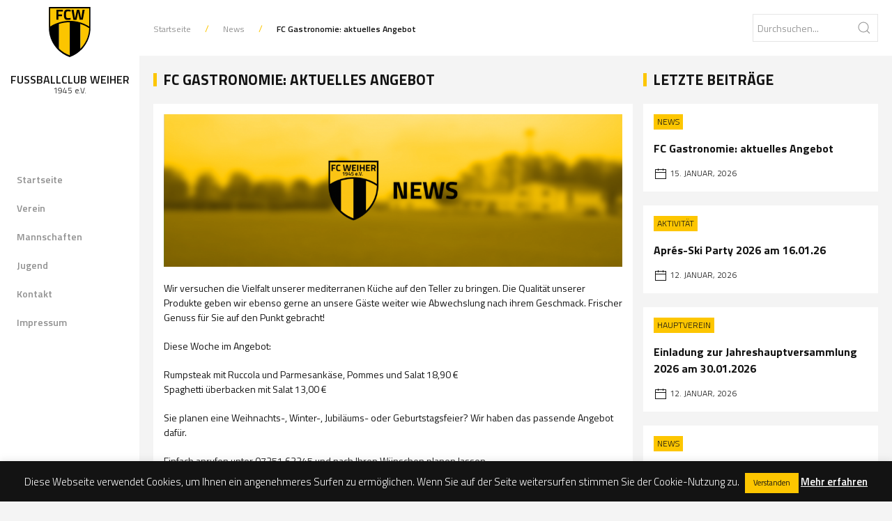

--- FILE ---
content_type: text/html; charset=UTF-8
request_url: https://www.fc-weiher.de/fc-gastronomie-aktuelles-angebot-61/
body_size: 50086
content:
<!DOCTYPE html>
<html lang="de">
<head>
  <!-- ####################### meta ######################################################### -->
    <meta charset="utf-8">
    <meta http-equiv="X-UA-Compatible" content="IE=9" />
    <meta name='viewport' content='width=device-width, maximum-scale=1.0, minimum-scale=1.0, initial-scale=1.0' />
    <meta http-equiv="Content-Type" content="text/html; charset=UTF-8" />
    <meta name="description" content="Der FC Weiher ist ein Mehrspartenverein mit mehr als 300 Mitgliedern. Neben der Fußballabteilung gibt es noch eine Kegelabteilung, sowie die Krabbenschorrer und den Förderverein." />
    <meta name="keywords" content="fussball,fußball,fc-weiher,fc-weiher.de,Jugend,Damen,Herren,Jugendarbeit,Kegeln,Ubstadt-Weiher,Weiher,Fussballverein,Fußballverein,e.V.,Bruchsal,Kreisliga,FC Weiher, FC Weiher 1945 e.V., FCW" />
    <meta NAME="LANGUAGE" CONTENT="de">
    <meta NAME="ROBOTS" CONTENT="index,follow">
    <meta name="google-site-verification" content="hCJvkOKC0uM0e0JT9m0NEKrCnnEmTwxBZ-4KUHX4R0k" />
    <title>FC Gastronomie: aktuelles Angebot - FC Weiher 1945 e.V. - FC Weiher 1945 e.V.</title>
    <!-- Favicons -->
    <link rel="icon" href="https://www.fc-weiher.de/wp-content/themes/fcw%20v2/img/favicon-32.png" sizes="32x32">
    <link rel="shortcut icon" href="https://www.fc-weiher.de/wp-content/themes/fcw%20v2/img/favicon-32.png">
    <link rel="apple-touch-icon" sizes="57x57" href="https://www.fc-weiher.de/wp-content/themes/fcw%20v2/img/favicon-57.png">
    <link rel="apple-touch-icon" sizes="72x72" href="https://www.fc-weiher.de/wp-content/themes/fcw%20v2/img/favicon-72.png">
    <link rel="apple-touch-icon" sizes="114x114" href="https://www.fc-weiher.de/wp-content/themes/fcw%20v2/img/favicon-114.png">
    <!-- ####################### css ######################################################### -->
    <link rel="stylesheet" href="https://cdnjs.cloudflare.com/ajax/libs/uikit/3.2.0/css/uikit.min.css" />
    <link rel="stylesheet" href="https://www.fc-weiher.de/wp-content/themes/fcw%20v2/css/fcweiher.css" />
    <link rel="stylesheet" href="https://www.fc-weiher.de/wp-content/themes/fcw%20v2/style.css" />
    <!-- ####################### JS ########################################################## -->
    <script src="https://cdnjs.cloudflare.com/ajax/libs/uikit/3.2.0/js/uikit.min.js"></script>
    <script src="https://cdnjs.cloudflare.com/ajax/libs/uikit/3.2.0/js/uikit-icons.min.js"></script>
	<script src="https://www.fussball.de/static/layout/fbde2/egm//js/widget2.js"></script>
    <script type="text/javascript">
    document.addEventListener( 'wpcf7invalid', function( event ) {
        UIkit.notification("Ein oder mehrere Felder sind fehlerhaft. Bitte überprüfen Sie diese und versuche es noch einmal.", {status: 'danger'});
    }, false );
    document.addEventListener( 'wpcf7spam', function( event ) {
        UIkit.notification("Beim Versuch, Ihre Nachricht zu versenden, ist ein Fehler aufgetreten. Bitte versuchen Sie es später noch einmal.", {status: 'danger'});
    }, false );
    document.addEventListener( 'wpcf7mailsent', function( event ) {
        UIkit.notification("Vielen Dank für Ihre Nachricht.", {status: 'success'});
    }, false );
    document.addEventListener( 'wpcf7mailfailed', function( event ) {
        UIkit.notification("Beim Versuch, deine Mitteilung zu versenden, ist ein Fehler aufgetreten. Bitte versuche es später noch einmal.", {status: 'danger'});
    }, false );
    </script>
    <meta name='robots' content='index, follow, max-image-preview:large, max-snippet:-1, max-video-preview:-1' />

	<!-- This site is optimized with the Yoast SEO plugin v19.14 - https://yoast.com/wordpress/plugins/seo/ -->
	<link rel="canonical" href="https://www.fc-weiher.de/fc-gastronomie-aktuelles-angebot-61/" />
	<meta property="og:locale" content="de_DE" />
	<meta property="og:type" content="article" />
	<meta property="og:title" content="FC Gastronomie: aktuelles Angebot - FC Weiher 1945 e.V." />
	<meta property="og:description" content="Wir versuchen die Vielfalt unserer mediterranen Küche auf den Teller zu bringen. Die Qualität unserer Produkte geben wir ebenso gerne an unsere Gäste weiter wie Abwechslung nach ihrem Geschmack. Frischer Genuss für Sie auf den Punkt gebracht! Diese Woche im Angebot: Rumpsteak mit Ruccola und Parmesankäse, Pommes und Salat 18,90 € Spaghetti überbacken mit Salat [&hellip;]" />
	<meta property="og:url" content="https://www.fc-weiher.de/fc-gastronomie-aktuelles-angebot-61/" />
	<meta property="og:site_name" content="FC Weiher 1945 e.V." />
	<meta property="article:publisher" content="https://www.facebook.com/FC-Weiher-1945-eV-906907509401371/" />
	<meta property="article:published_time" content="2022-11-21T11:42:43+00:00" />
	<meta property="og:image" content="https://www.fc-weiher.de/wp-content/uploads/2022/11/Angebot-kw47-724x1024.png" />
	<meta name="author" content="Steffen Bellm" />
	<meta name="twitter:card" content="summary_large_image" />
	<meta name="twitter:label1" content="Verfasst von" />
	<meta name="twitter:data1" content="Steffen Bellm" />
	<script type="application/ld+json" class="yoast-schema-graph">{"@context":"https://schema.org","@graph":[{"@type":"WebPage","@id":"https://www.fc-weiher.de/fc-gastronomie-aktuelles-angebot-61/","url":"https://www.fc-weiher.de/fc-gastronomie-aktuelles-angebot-61/","name":"FC Gastronomie: aktuelles Angebot - FC Weiher 1945 e.V.","isPartOf":{"@id":"https://www.fc-weiher.de/#website"},"primaryImageOfPage":{"@id":"https://www.fc-weiher.de/fc-gastronomie-aktuelles-angebot-61/#primaryimage"},"image":{"@id":"https://www.fc-weiher.de/fc-gastronomie-aktuelles-angebot-61/#primaryimage"},"thumbnailUrl":"https://www.fc-weiher.de/wp-content/uploads/2022/11/Angebot-kw47-724x1024.png","datePublished":"2022-11-21T11:42:43+00:00","dateModified":"2022-11-21T11:42:43+00:00","author":{"@id":"https://www.fc-weiher.de/#/schema/person/4e452cea2b36028679ddb91b5c086f31"},"breadcrumb":{"@id":"https://www.fc-weiher.de/fc-gastronomie-aktuelles-angebot-61/#breadcrumb"},"inLanguage":"de","potentialAction":[{"@type":"ReadAction","target":["https://www.fc-weiher.de/fc-gastronomie-aktuelles-angebot-61/"]}]},{"@type":"ImageObject","inLanguage":"de","@id":"https://www.fc-weiher.de/fc-gastronomie-aktuelles-angebot-61/#primaryimage","url":"https://www.fc-weiher.de/wp-content/uploads/2022/11/Angebot-kw47.png","contentUrl":"https://www.fc-weiher.de/wp-content/uploads/2022/11/Angebot-kw47.png","width":1415,"height":2000},{"@type":"BreadcrumbList","@id":"https://www.fc-weiher.de/fc-gastronomie-aktuelles-angebot-61/#breadcrumb","itemListElement":[{"@type":"ListItem","position":1,"name":"Startseite","item":"https://www.fc-weiher.de/"},{"@type":"ListItem","position":2,"name":"FC Gastronomie: aktuelles Angebot"}]},{"@type":"WebSite","@id":"https://www.fc-weiher.de/#website","url":"https://www.fc-weiher.de/","name":"FC Weiher 1945 e.V.","description":"","potentialAction":[{"@type":"SearchAction","target":{"@type":"EntryPoint","urlTemplate":"https://www.fc-weiher.de/?s={search_term_string}"},"query-input":"required name=search_term_string"}],"inLanguage":"de"},{"@type":"Person","@id":"https://www.fc-weiher.de/#/schema/person/4e452cea2b36028679ddb91b5c086f31","name":"Steffen Bellm","image":{"@type":"ImageObject","inLanguage":"de","@id":"https://www.fc-weiher.de/#/schema/person/image/","url":"https://secure.gravatar.com/avatar/ace2d8ce136ceb6b4aa6e15e0d8a5224?s=96&d=mm&r=x","contentUrl":"https://secure.gravatar.com/avatar/ace2d8ce136ceb6b4aa6e15e0d8a5224?s=96&d=mm&r=x","caption":"Steffen Bellm"},"url":"https://www.fc-weiher.de/author/steffenbellm/"}]}</script>
	<!-- / Yoast SEO plugin. -->


<link rel='stylesheet' id='wp-block-library-css' href='https://www.fc-weiher.de/wp-includes/css/dist/block-library/style.min.css?ver=6.1.9' type='text/css' media='all' />
<link rel='stylesheet' id='classic-theme-styles-css' href='https://www.fc-weiher.de/wp-includes/css/classic-themes.min.css?ver=1' type='text/css' media='all' />
<style id='global-styles-inline-css' type='text/css'>
body{--wp--preset--color--black: #000000;--wp--preset--color--cyan-bluish-gray: #abb8c3;--wp--preset--color--white: #ffffff;--wp--preset--color--pale-pink: #f78da7;--wp--preset--color--vivid-red: #cf2e2e;--wp--preset--color--luminous-vivid-orange: #ff6900;--wp--preset--color--luminous-vivid-amber: #fcb900;--wp--preset--color--light-green-cyan: #7bdcb5;--wp--preset--color--vivid-green-cyan: #00d084;--wp--preset--color--pale-cyan-blue: #8ed1fc;--wp--preset--color--vivid-cyan-blue: #0693e3;--wp--preset--color--vivid-purple: #9b51e0;--wp--preset--gradient--vivid-cyan-blue-to-vivid-purple: linear-gradient(135deg,rgba(6,147,227,1) 0%,rgb(155,81,224) 100%);--wp--preset--gradient--light-green-cyan-to-vivid-green-cyan: linear-gradient(135deg,rgb(122,220,180) 0%,rgb(0,208,130) 100%);--wp--preset--gradient--luminous-vivid-amber-to-luminous-vivid-orange: linear-gradient(135deg,rgba(252,185,0,1) 0%,rgba(255,105,0,1) 100%);--wp--preset--gradient--luminous-vivid-orange-to-vivid-red: linear-gradient(135deg,rgba(255,105,0,1) 0%,rgb(207,46,46) 100%);--wp--preset--gradient--very-light-gray-to-cyan-bluish-gray: linear-gradient(135deg,rgb(238,238,238) 0%,rgb(169,184,195) 100%);--wp--preset--gradient--cool-to-warm-spectrum: linear-gradient(135deg,rgb(74,234,220) 0%,rgb(151,120,209) 20%,rgb(207,42,186) 40%,rgb(238,44,130) 60%,rgb(251,105,98) 80%,rgb(254,248,76) 100%);--wp--preset--gradient--blush-light-purple: linear-gradient(135deg,rgb(255,206,236) 0%,rgb(152,150,240) 100%);--wp--preset--gradient--blush-bordeaux: linear-gradient(135deg,rgb(254,205,165) 0%,rgb(254,45,45) 50%,rgb(107,0,62) 100%);--wp--preset--gradient--luminous-dusk: linear-gradient(135deg,rgb(255,203,112) 0%,rgb(199,81,192) 50%,rgb(65,88,208) 100%);--wp--preset--gradient--pale-ocean: linear-gradient(135deg,rgb(255,245,203) 0%,rgb(182,227,212) 50%,rgb(51,167,181) 100%);--wp--preset--gradient--electric-grass: linear-gradient(135deg,rgb(202,248,128) 0%,rgb(113,206,126) 100%);--wp--preset--gradient--midnight: linear-gradient(135deg,rgb(2,3,129) 0%,rgb(40,116,252) 100%);--wp--preset--duotone--dark-grayscale: url('#wp-duotone-dark-grayscale');--wp--preset--duotone--grayscale: url('#wp-duotone-grayscale');--wp--preset--duotone--purple-yellow: url('#wp-duotone-purple-yellow');--wp--preset--duotone--blue-red: url('#wp-duotone-blue-red');--wp--preset--duotone--midnight: url('#wp-duotone-midnight');--wp--preset--duotone--magenta-yellow: url('#wp-duotone-magenta-yellow');--wp--preset--duotone--purple-green: url('#wp-duotone-purple-green');--wp--preset--duotone--blue-orange: url('#wp-duotone-blue-orange');--wp--preset--font-size--small: 13px;--wp--preset--font-size--medium: 20px;--wp--preset--font-size--large: 36px;--wp--preset--font-size--x-large: 42px;--wp--preset--spacing--20: 0.44rem;--wp--preset--spacing--30: 0.67rem;--wp--preset--spacing--40: 1rem;--wp--preset--spacing--50: 1.5rem;--wp--preset--spacing--60: 2.25rem;--wp--preset--spacing--70: 3.38rem;--wp--preset--spacing--80: 5.06rem;}:where(.is-layout-flex){gap: 0.5em;}body .is-layout-flow > .alignleft{float: left;margin-inline-start: 0;margin-inline-end: 2em;}body .is-layout-flow > .alignright{float: right;margin-inline-start: 2em;margin-inline-end: 0;}body .is-layout-flow > .aligncenter{margin-left: auto !important;margin-right: auto !important;}body .is-layout-constrained > .alignleft{float: left;margin-inline-start: 0;margin-inline-end: 2em;}body .is-layout-constrained > .alignright{float: right;margin-inline-start: 2em;margin-inline-end: 0;}body .is-layout-constrained > .aligncenter{margin-left: auto !important;margin-right: auto !important;}body .is-layout-constrained > :where(:not(.alignleft):not(.alignright):not(.alignfull)){max-width: var(--wp--style--global--content-size);margin-left: auto !important;margin-right: auto !important;}body .is-layout-constrained > .alignwide{max-width: var(--wp--style--global--wide-size);}body .is-layout-flex{display: flex;}body .is-layout-flex{flex-wrap: wrap;align-items: center;}body .is-layout-flex > *{margin: 0;}:where(.wp-block-columns.is-layout-flex){gap: 2em;}.has-black-color{color: var(--wp--preset--color--black) !important;}.has-cyan-bluish-gray-color{color: var(--wp--preset--color--cyan-bluish-gray) !important;}.has-white-color{color: var(--wp--preset--color--white) !important;}.has-pale-pink-color{color: var(--wp--preset--color--pale-pink) !important;}.has-vivid-red-color{color: var(--wp--preset--color--vivid-red) !important;}.has-luminous-vivid-orange-color{color: var(--wp--preset--color--luminous-vivid-orange) !important;}.has-luminous-vivid-amber-color{color: var(--wp--preset--color--luminous-vivid-amber) !important;}.has-light-green-cyan-color{color: var(--wp--preset--color--light-green-cyan) !important;}.has-vivid-green-cyan-color{color: var(--wp--preset--color--vivid-green-cyan) !important;}.has-pale-cyan-blue-color{color: var(--wp--preset--color--pale-cyan-blue) !important;}.has-vivid-cyan-blue-color{color: var(--wp--preset--color--vivid-cyan-blue) !important;}.has-vivid-purple-color{color: var(--wp--preset--color--vivid-purple) !important;}.has-black-background-color{background-color: var(--wp--preset--color--black) !important;}.has-cyan-bluish-gray-background-color{background-color: var(--wp--preset--color--cyan-bluish-gray) !important;}.has-white-background-color{background-color: var(--wp--preset--color--white) !important;}.has-pale-pink-background-color{background-color: var(--wp--preset--color--pale-pink) !important;}.has-vivid-red-background-color{background-color: var(--wp--preset--color--vivid-red) !important;}.has-luminous-vivid-orange-background-color{background-color: var(--wp--preset--color--luminous-vivid-orange) !important;}.has-luminous-vivid-amber-background-color{background-color: var(--wp--preset--color--luminous-vivid-amber) !important;}.has-light-green-cyan-background-color{background-color: var(--wp--preset--color--light-green-cyan) !important;}.has-vivid-green-cyan-background-color{background-color: var(--wp--preset--color--vivid-green-cyan) !important;}.has-pale-cyan-blue-background-color{background-color: var(--wp--preset--color--pale-cyan-blue) !important;}.has-vivid-cyan-blue-background-color{background-color: var(--wp--preset--color--vivid-cyan-blue) !important;}.has-vivid-purple-background-color{background-color: var(--wp--preset--color--vivid-purple) !important;}.has-black-border-color{border-color: var(--wp--preset--color--black) !important;}.has-cyan-bluish-gray-border-color{border-color: var(--wp--preset--color--cyan-bluish-gray) !important;}.has-white-border-color{border-color: var(--wp--preset--color--white) !important;}.has-pale-pink-border-color{border-color: var(--wp--preset--color--pale-pink) !important;}.has-vivid-red-border-color{border-color: var(--wp--preset--color--vivid-red) !important;}.has-luminous-vivid-orange-border-color{border-color: var(--wp--preset--color--luminous-vivid-orange) !important;}.has-luminous-vivid-amber-border-color{border-color: var(--wp--preset--color--luminous-vivid-amber) !important;}.has-light-green-cyan-border-color{border-color: var(--wp--preset--color--light-green-cyan) !important;}.has-vivid-green-cyan-border-color{border-color: var(--wp--preset--color--vivid-green-cyan) !important;}.has-pale-cyan-blue-border-color{border-color: var(--wp--preset--color--pale-cyan-blue) !important;}.has-vivid-cyan-blue-border-color{border-color: var(--wp--preset--color--vivid-cyan-blue) !important;}.has-vivid-purple-border-color{border-color: var(--wp--preset--color--vivid-purple) !important;}.has-vivid-cyan-blue-to-vivid-purple-gradient-background{background: var(--wp--preset--gradient--vivid-cyan-blue-to-vivid-purple) !important;}.has-light-green-cyan-to-vivid-green-cyan-gradient-background{background: var(--wp--preset--gradient--light-green-cyan-to-vivid-green-cyan) !important;}.has-luminous-vivid-amber-to-luminous-vivid-orange-gradient-background{background: var(--wp--preset--gradient--luminous-vivid-amber-to-luminous-vivid-orange) !important;}.has-luminous-vivid-orange-to-vivid-red-gradient-background{background: var(--wp--preset--gradient--luminous-vivid-orange-to-vivid-red) !important;}.has-very-light-gray-to-cyan-bluish-gray-gradient-background{background: var(--wp--preset--gradient--very-light-gray-to-cyan-bluish-gray) !important;}.has-cool-to-warm-spectrum-gradient-background{background: var(--wp--preset--gradient--cool-to-warm-spectrum) !important;}.has-blush-light-purple-gradient-background{background: var(--wp--preset--gradient--blush-light-purple) !important;}.has-blush-bordeaux-gradient-background{background: var(--wp--preset--gradient--blush-bordeaux) !important;}.has-luminous-dusk-gradient-background{background: var(--wp--preset--gradient--luminous-dusk) !important;}.has-pale-ocean-gradient-background{background: var(--wp--preset--gradient--pale-ocean) !important;}.has-electric-grass-gradient-background{background: var(--wp--preset--gradient--electric-grass) !important;}.has-midnight-gradient-background{background: var(--wp--preset--gradient--midnight) !important;}.has-small-font-size{font-size: var(--wp--preset--font-size--small) !important;}.has-medium-font-size{font-size: var(--wp--preset--font-size--medium) !important;}.has-large-font-size{font-size: var(--wp--preset--font-size--large) !important;}.has-x-large-font-size{font-size: var(--wp--preset--font-size--x-large) !important;}
.wp-block-navigation a:where(:not(.wp-element-button)){color: inherit;}
:where(.wp-block-columns.is-layout-flex){gap: 2em;}
.wp-block-pullquote{font-size: 1.5em;line-height: 1.6;}
</style>
<link rel='stylesheet' id='contact-form-7-css' href='https://www.fc-weiher.de/wp-content/plugins/contact-form-7/includes/css/styles.css?ver=5.7.2' type='text/css' media='all' />
<link rel='stylesheet' id='cookie-law-info-css' href='https://www.fc-weiher.de/wp-content/plugins/cookie-law-info/legacy/public/css/cookie-law-info-public.css?ver=3.0.8' type='text/css' media='all' />
<link rel='stylesheet' id='cookie-law-info-gdpr-css' href='https://www.fc-weiher.de/wp-content/plugins/cookie-law-info/legacy/public/css/cookie-law-info-gdpr.css?ver=3.0.8' type='text/css' media='all' />
<script type='text/javascript' src='https://www.fc-weiher.de/wp-includes/js/jquery/jquery.min.js?ver=3.6.1' id='jquery-core-js'></script>
<script type='text/javascript' src='https://www.fc-weiher.de/wp-includes/js/jquery/jquery-migrate.min.js?ver=3.3.2' id='jquery-migrate-js'></script>
<script type='text/javascript' id='cookie-law-info-js-extra'>
/* <![CDATA[ */
var Cli_Data = {"nn_cookie_ids":[],"cookielist":[],"non_necessary_cookies":[],"ccpaEnabled":"","ccpaRegionBased":"","ccpaBarEnabled":"","strictlyEnabled":["necessary","obligatoire"],"ccpaType":"gdpr","js_blocking":"","custom_integration":"","triggerDomRefresh":"","secure_cookies":""};
var cli_cookiebar_settings = {"animate_speed_hide":"500","animate_speed_show":"500","background":"#131313","border":"#b1a6a6c2","border_on":"","button_1_button_colour":"#fdc600","button_1_button_hover":"#ca9e00","button_1_link_colour":"#131313","button_1_as_button":"1","button_1_new_win":"","button_2_button_colour":"#000000","button_2_button_hover":"#000000","button_2_link_colour":"#ffffff","button_2_as_button":"","button_2_hidebar":"","button_3_button_colour":"#000","button_3_button_hover":"#000000","button_3_link_colour":"#fff","button_3_as_button":"1","button_3_new_win":"","button_4_button_colour":"#000","button_4_button_hover":"#000000","button_4_link_colour":"#fff","button_4_as_button":"1","button_7_button_colour":"#61a229","button_7_button_hover":"#4e8221","button_7_link_colour":"#fff","button_7_as_button":"1","button_7_new_win":"","font_family":"inherit","header_fix":"1","notify_animate_hide":"1","notify_animate_show":"1","notify_div_id":"#cookie-law-info-bar","notify_position_horizontal":"right","notify_position_vertical":"bottom","scroll_close":"","scroll_close_reload":"","accept_close_reload":"","reject_close_reload":"","showagain_tab":"","showagain_background":"#fff","showagain_border":"#000","showagain_div_id":"#cookie-law-info-again","showagain_x_position":"100px","text":"#ffffff","show_once_yn":"","show_once":"10000","logging_on":"","as_popup":"","popup_overlay":"1","bar_heading_text":"","cookie_bar_as":"banner","popup_showagain_position":"bottom-right","widget_position":"left"};
var log_object = {"ajax_url":"https:\/\/www.fc-weiher.de\/wp-admin\/admin-ajax.php"};
/* ]]> */
</script>
<script type='text/javascript' src='https://www.fc-weiher.de/wp-content/plugins/cookie-law-info/legacy/public/js/cookie-law-info-public.js?ver=3.0.8' id='cookie-law-info-js'></script>
<link rel="alternate" type="application/json+oembed" href="https://www.fc-weiher.de/wp-json/oembed/1.0/embed?url=https%3A%2F%2Fwww.fc-weiher.de%2Ffc-gastronomie-aktuelles-angebot-61%2F" />
<link rel="alternate" type="text/xml+oembed" href="https://www.fc-weiher.de/wp-json/oembed/1.0/embed?url=https%3A%2F%2Fwww.fc-weiher.de%2Ffc-gastronomie-aktuelles-angebot-61%2F&#038;format=xml" />
</head>
<body>
    <div id="top">
    
    <section id="header_sidebar" class="uk-inline uk-visible@m">
            <div class="uk-position-top-left uk-width-1-1" style="background-color: #ffffff;">
        <a class="uk-link-reset" href="https://www.fc-weiher.de">
          <img class="logo_sidebar uk-margin-small-top" src="https://www.fc-weiher.de/wp-content/uploads/2018/07/fcw-logo-color.svg">
          <div class="fcw_slogan_sidebar">Fussballclub Weiher</div>
          <div class="fcw_year_sidebar">1945 e.V.</div>
        </a>
      </div>
      <div class="uk-position-center-left uk-width-1-1">
        <ul id="menu-hauptmenu" class="uk-nav-default" uk-nav><li id="menu-item-286" class="menu-item menu-item-type-custom menu-item-object-custom menu-item-home menu-item-286"><a title="Startseite" href="https://www.fc-weiher.de/">Startseite</a></li>
<li id="menu-item-307" class="menu-item menu-item-type- menu-item-object- menu-item-has-children menu-item-307 uk-parent"><a title="Verein">Verein</a>
<ul role="menu" class="uk-nav-sub">
	<li id="menu-item-379" class="menu-item menu-item-type-post_type menu-item-object-page menu-item-379"><a title="Vorstandschaft" href="https://www.fc-weiher.de/verein/vorstandschaft/">Vorstandschaft</a></li>
	<li id="menu-item-377" class="menu-item menu-item-type-post_type menu-item-object-page menu-item-377"><a title="Förderverein" href="https://www.fc-weiher.de/verein/foerderverein/">Förderverein</a></li>
	<li id="menu-item-378" class="menu-item menu-item-type-post_type menu-item-object-page menu-item-378"><a title="Krabbenschorrer" href="https://www.fc-weiher.de/verein/krabbenschorrer/">Krabbenschorrer</a></li>
	<li id="menu-item-387" class="menu-item menu-item-type-custom menu-item-object-custom menu-item-387"><a title="AH-Abteilung" target="_blank" href="http://fcwah.jimdo.com">AH-Abteilung</a></li>
	<li id="menu-item-388" class="menu-item menu-item-type-custom menu-item-object-custom menu-item-388"><a title="Kegel-Abteilung" target="_blank" href="http://ksc.fc-weiher.de">Kegel-Abteilung</a></li>
	<li id="menu-item-713" class="menu-item menu-item-type-post_type menu-item-object-page menu-item-713"><a title="Gaststätte Adria" href="https://www.fc-weiher.de/gaststaette/">Gaststätte Adria</a></li>
	<li id="menu-item-3535" class="menu-item menu-item-type-custom menu-item-object-custom menu-item-3535"><a title="Mitgliederantrag" target="_blank" href="https://www.fc-weiher.de/wp-content/uploads/2025/07/2025-Beitrittserklaerung_SEPA-Lastschriftmandant_DSGVO-kombiniert.pdf">Mitgliederantrag</a></li>
</ul>
</li>
<li id="menu-item-383" class="menu-item menu-item-type-custom menu-item-object-custom menu-item-has-children menu-item-383 uk-parent"><a title="Mannschaften">Mannschaften</a>
<ul role="menu" class="uk-nav-sub">
	<li id="menu-item-2457" class="menu-item menu-item-type-post_type menu-item-object-mannschaft menu-item-2457"><a title="1. Mannschaft" href="https://www.fc-weiher.de/mannschaft/aktivitaet/">1. Mannschaft</a></li>
	<li id="menu-item-3161" class="menu-item menu-item-type-post_type menu-item-object-mannschaft menu-item-3161"><a title="2. Mannschaft" href="https://www.fc-weiher.de/mannschaft/2-mannschaft/">2. Mannschaft</a></li>
	<li id="menu-item-787" class="menu-item menu-item-type-post_type menu-item-object-mannschaft menu-item-787"><a title="Damenmannschaft" href="https://www.fc-weiher.de/mannschaft/damenmannschaft/">Damenmannschaft</a></li>
</ul>
</li>
<li id="menu-item-2724" class="menu-item menu-item-type-post_type menu-item-object-page menu-item-2724"><a title="Jugend" href="https://www.fc-weiher.de/jugend/">Jugend</a></li>
<li id="menu-item-382" class="menu-item menu-item-type-post_type menu-item-object-page menu-item-382"><a title="Kontakt" href="https://www.fc-weiher.de/kontakt/">Kontakt</a></li>
<li id="menu-item-380" class="menu-item menu-item-type-post_type menu-item-object-page menu-item-privacy-policy menu-item-380"><a title="Impressum" href="https://www.fc-weiher.de/impressum/">Impressum</a></li>
</ul>       
      </div>
      <div class="uk-position-bottom-center" style="margin-bottom: 30px;">
        <ul class="uk-iconnav">
          <li><a href="https://www.facebook.com/fcweiher1945/" target="_blank" uk-icon="icon: facebook"></a></li>
          <li><a href="https://www.instagram.com/fc_weiher/" target="_blank" uk-icon="icon: instagram"></a></li>        
          <li><a href="https://www.fc-weiher.de/kontakt" uk-icon="icon: mail"></a></li>
          <li><a href="#top" uk-icon="icon: chevron-up" uk-scroll></a></li>
        </ul>
      </div>    </section>

    <section id="main">
      <div class="infobox_sticky" style="z-index: 980;" uk-sticky="top: 80vh; bottom: #animation; media: @m">
        <div class="uk-width-1-1 uk-hidden@m uk-text-center">
          <a class="uk-link-reset" href="https://www.fc-weiher.de">
          <img class="logo_mobile" src="https://www.fc-weiher.de/wp-content/uploads/2018/07/fcw-logo-color.svg">
          <div class="fcw_slogan_sidebar">Fussballclub Weiher</div>
          <div class="fcw_year_sidebar">1945 e.V.</div>
        </a>
          <div>
            
            <a class="uk-navbar-toggle uk-margin-top" uk-toggle href="#offcanvas-nav" style="height: 40px;">
              <span uk-navbar-toggle-icon></span> <span class="uk-margin-small-left"> Navigation</span>
            </a>
          </div>
        </div> 
        <div class="uk-child-width-1-1 uk-child-width-1-2@s uk-flex-middle uk-visible@m" uk-grid>
          <div>
            <ul class="uk-breadcrumb uk-margin-remove-bottom uk-visible@s"><li><a href="https://www.fc-weiher.de">Startseite</a></li>  <li><span>News</span></li><li><span>FC Gastronomie: aktuelles Angebot</span></li></ul>          </div>
          <div class="uk-text-right">
            <form class="uk-search uk-search-default" id="searchform" action="/index.php">
                <span class="uk-search-icon-flip" uk-search-icon></span>
                <input name="s" type="search" class="uk-search-input" type="search" id="s" placeholder="Durchsuchen..." value="">
            </form>
          </div>
        </div>
</div>
<section id="single">
<div class="uk-grid-small" uk-grid>

  <div class="uk-width-1-1 uk-width-2-3@l">
    <h3 class="uk-heading-bullet uk-margin-bottom">FC Gastronomie: aktuelles Angebot</h3>
    <div class="box-single">
        <div class="uk-margin-bottom uk-visible@s">
        <img src="https://www.fc-weiher.de/wp-content/uploads/2018/08/news-1024x341.png" alt="">
  </div>

  
  <div class="news-box-content uk-clearfix" uk-lightbox="animation: slide; toggle: .lightbox-link">
    <p>Wir versuchen die Vielfalt unserer mediterranen Küche auf den Teller zu bringen. Die Qualität unserer Produkte geben wir ebenso gerne an unsere Gäste weiter wie Abwechslung nach ihrem Geschmack. Frischer Genuss für Sie auf den Punkt gebracht!</p>
<p>Diese Woche im Angebot:</p>
<p>Rumpsteak mit Ruccola und Parmesankäse, Pommes und Salat 18,90 €<br />
Spaghetti überbacken mit Salat 13,00 €</p>
<p>Sie planen eine Weihnachts-, Winter-, Jubiläums- oder Geburtstagsfeier? Wir haben das passende Angebot dafür.</p>
<p>Einfach anrufen unter 07251 63245 und nach Ihren Wünschen planen lassen.</p>
<p>Euer Team Adria</p>
<p><a href="https://www.fc-weiher.de/wp-content/uploads/2022/11/Angebot-kw47.png"><img decoding="async" class="alignnone size-large wp-image-6083" src="https://www.fc-weiher.de/wp-content/uploads/2022/11/Angebot-kw47-724x1024.png" alt="" width="724" height="1024" srcset="https://www.fc-weiher.de/wp-content/uploads/2022/11/Angebot-kw47-724x1024.png 724w, https://www.fc-weiher.de/wp-content/uploads/2022/11/Angebot-kw47-212x300.png 212w, https://www.fc-weiher.de/wp-content/uploads/2022/11/Angebot-kw47-768x1086.png 768w, https://www.fc-weiher.de/wp-content/uploads/2022/11/Angebot-kw47-1087x1536.png 1087w, https://www.fc-weiher.de/wp-content/uploads/2022/11/Angebot-kw47.png 1415w" sizes="(max-width: 724px) 100vw, 724px" /></a></p>
  </div>

  
  <div class="news-box-front-bottom uk-clearfix uk-margin-top">
    <div class="uk-float-left">
      <div class="news-box-front-date uk-text-middle uk-text-break"><span class="uk-margin-small-right" uk-icon="icon: user"></span> Steffen Bellm<span class="uk-margin-left uk-margin-small-right" uk-icon="icon: calendar"></span> 21. November, 2022 - 12:42 Uhr</div>
    </div>
  </div>
 

<script>
jQuery('a img').parent().addClass('lightbox-link');
</script> 
    </div>
    <div class="box-single uk-margin-top">
      <div class="uk-width-1-1 uk-child-width-1-2" uk-grid>
                    <div class="uk-text-left">
                                              <a href="https://www.fc-weiher.de/fc-gastronomie-aktuelles-angebot-60/" class="uk-icon-button button-primary-big uk-margin-small-right" uk-icon="icon: chevron-left; ratio: 1"></a> Vorherige Beitrag
                                    </div>
                    <div class="uk-text-right">
                                              Nächster Beitrag <a href="https://www.fc-weiher.de/fc-gastronomie-aktuelles-angebot-62/" class="uk-icon-button button-primary-big uk-margin-small-left" uk-icon="icon: chevron-right; ratio: 1"></a>
                                    </div>
                  </div>
    </div>
  </div>

  <div class="uk-width-1-3 uk-visible@l">
    <h3 class="uk-heading-bullet uk-margin-bottom">Letzte Beiträge</h3>


			 
			<div class="news-box-front uk-margin-bottom">
		      <a class="uk-link-reset" href="https://www.fc-weiher.de/fc-gastronomie-aktuelles-angebot-175/"> 
		        <div class="uk-inline-clip uk-transition-toggle">
		          <div class="news-box-front-kat">
		            <span class="uk-badge fcw-badge">
		              News		            </span>
		          </div>
		          <div class="news-box-front-headline">FC Gastronomie: aktuelles Angebot</div>
		          <div class="news-box-front-bottom uk-clearfix">
		            <div class="uk-float-left">
		              <div class="news-box-front-date"><span uk-icon="icon: calendar"></span> 15. Januar, 2026</div>
		            </div>
		          </div>
		        </div>
		      </a>
		    </div>
					 
			<div class="news-box-front uk-margin-bottom">
		      <a class="uk-link-reset" href="https://www.fc-weiher.de/apres-ski-party-2026-am-16-01-26/"> 
		        <div class="uk-inline-clip uk-transition-toggle">
		          <div class="news-box-front-kat">
		            <span class="uk-badge fcw-badge">
		              Aktivität		            </span>
		          </div>
		          <div class="news-box-front-headline">Aprés-Ski Party 2026 am 16.01.26</div>
		          <div class="news-box-front-bottom uk-clearfix">
		            <div class="uk-float-left">
		              <div class="news-box-front-date"><span uk-icon="icon: calendar"></span> 12. Januar, 2026</div>
		            </div>
		          </div>
		        </div>
		      </a>
		    </div>
					 
			<div class="news-box-front uk-margin-bottom">
		      <a class="uk-link-reset" href="https://www.fc-weiher.de/einladung-zur-jahreshauptversammlung-2026-am-30-01-2026/"> 
		        <div class="uk-inline-clip uk-transition-toggle">
		          <div class="news-box-front-kat">
		            <span class="uk-badge fcw-badge">
		              Hauptverein		            </span>
		          </div>
		          <div class="news-box-front-headline">Einladung zur Jahreshauptversammlung 2026 am 30.01.2026</div>
		          <div class="news-box-front-bottom uk-clearfix">
		            <div class="uk-float-left">
		              <div class="news-box-front-date"><span uk-icon="icon: calendar"></span> 12. Januar, 2026</div>
		            </div>
		          </div>
		        </div>
		      </a>
		    </div>
					 
			<div class="news-box-front uk-margin-bottom">
		      <a class="uk-link-reset" href="https://www.fc-weiher.de/fc-gastronomie-genussvoll-ins-neue-jahr-2026-starten-unser-wochenangebot/"> 
		        <div class="uk-inline-clip uk-transition-toggle">
		          <div class="news-box-front-kat">
		            <span class="uk-badge fcw-badge">
		              News		            </span>
		          </div>
		          <div class="news-box-front-headline">FC Gastronomie: Genussvoll ins neue Jahr 2026 starten &#8211; unser Wochenangebot</div>
		          <div class="news-box-front-bottom uk-clearfix">
		            <div class="uk-float-left">
		              <div class="news-box-front-date"><span uk-icon="icon: calendar"></span> 5. Januar, 2026</div>
		            </div>
		          </div>
		        </div>
		      </a>
		    </div>
					 
			<div class="news-box-front uk-margin-bottom">
		      <a class="uk-link-reset" href="https://www.fc-weiher.de/einladung-zum-traditionellen-schlachtfest-beim-fc-weiher-am-30-12-2025/"> 
		        <div class="uk-inline-clip uk-transition-toggle">
		          <div class="news-box-front-kat">
		            <span class="uk-badge fcw-badge">
		              News		            </span>
		          </div>
		          <div class="news-box-front-headline">Einladung zum traditionellen Schlachtfest beim FC Weiher am 30.12.2025</div>
		          <div class="news-box-front-bottom uk-clearfix">
		            <div class="uk-float-left">
		              <div class="news-box-front-date"><span uk-icon="icon: calendar"></span> 29. Dezember, 2025</div>
		            </div>
		          </div>
		        </div>
		      </a>
		    </div>
			
<h3 class="uk-heading-bullet uk-margin-bottom">Newsarchiv</h3>

<div class="box-single">
	<ul class="uk-list">	<li><a href='https://www.fc-weiher.de/2026/01/'>Januar 2026</a>&nbsp;(4)</li>
	<li><a href='https://www.fc-weiher.de/2025/12/'>Dezember 2025</a>&nbsp;(8)</li>
	<li><a href='https://www.fc-weiher.de/2025/11/'>November 2025</a>&nbsp;(13)</li>
	<li><a href='https://www.fc-weiher.de/2025/10/'>Oktober 2025</a>&nbsp;(12)</li>
	<li><a href='https://www.fc-weiher.de/2025/09/'>September 2025</a>&nbsp;(13)</li>
	<li><a href='https://www.fc-weiher.de/2025/08/'>August 2025</a>&nbsp;(7)</li>
	<li><a href='https://www.fc-weiher.de/2025/07/'>Juli 2025</a>&nbsp;(15)</li>
	<li><a href='https://www.fc-weiher.de/2025/06/'>Juni 2025</a>&nbsp;(8)</li>
	<li><a href='https://www.fc-weiher.de/2025/05/'>Mai 2025</a>&nbsp;(12)</li>
	<li><a href='https://www.fc-weiher.de/2025/04/'>April 2025</a>&nbsp;(11)</li>
</ul>	
</div>  </div>

</div>
</section>

<section id="koop">
  <h3 class="uk-heading-bullet uk-margin-bottom">FCW Kooperationspartner</h3>
<div class="uk-grid-small uk-child-width-1-2" uk-grid uk-height-match="target: > div > .news-box-front; row: false">        
<div>
<a class="uk-link-reset" href="http://https://www.badfv.de/verband/engagement-soziales/fair-play" target="_blank">
<div class="news-box-front uk-text-center">
<img class="koop-partner" src="https://www.fc-weiher.de/wp-content/uploads/2024/06/selbstfairstaendlich_allefuereins_A5quer-2000x1414-1.jpg">
</div>
</a>
</div>
<div>
<a class="uk-link-reset" href="http://https://www.sg-ubstadt-weiher.de/" target="_blank">
<div class="news-box-front uk-text-center">
<img class="koop-partner" src="https://www.fc-weiher.de/wp-content/uploads/2024/02/Logo_JSG_Ubstadt-Weiher-scaled.jpg">
</div>
</a>
</div>
<div>
<a class="uk-link-reset" href="http://https://www.ksc.de/kinder/kscfussballschule/infos-zur-fussballschule/" target="_blank">
<div class="news-box-front uk-text-center">
<img class="koop-partner" src="https://www.fc-weiher.de/wp-content/uploads/2022/03/Logo_KSC_Fussballschule.jpg">
</div>
</a>
</div>
<div>
<a class="uk-link-reset" href="http://www.aok.de/pk/bw/" target="_blank">
<div class="news-box-front uk-text-center">
<img class="koop-partner" src="https://www.fc-weiher.de/wp-content/uploads/2020/03/AOK_Logo_A4_RGB.jpg">
</div>
</a>
</div>
</div></section>

<section id="sponsoren">
  <h3 class="uk-heading-bullet uk-margin-bottom">FCW Sponsoren & Partner</h3>
<div class="box-single">
<div class="uk-margin-medium-top" uk-slider="center: true; autoplay:true; autoplay-interval: 3000">
<div class="uk-position-relative uk-visible-toggle uk-dark">
<ul class="uk-slider-items uk-grid">     
<li class="uk-width-1-1 uk-flex uk-flex-center uk-flex-middle">
	<a class="uk-link-reset" href="http://https://ts-dienstleistungen.eu/" target="_blank">
		<img src="https://www.fc-weiher.de/wp-content/uploads/2022/10/TS-Dienstleistungen.jpg" alt="TS-Dienstleistungen">
	</a>
	
</li>
<li class="uk-width-1-1 uk-flex uk-flex-center uk-flex-middle">
	<a class="uk-link-reset" href="http://https://www.fahrschule-bb.com" target="_blank">
		<img src="https://www.fc-weiher.de/wp-content/uploads/2022/05/Logo-Boris-Baumeister-e1653857724293.png" alt="Fahrschule Boris Baumeister">
	</a>
	
</li>
<li class="uk-width-1-1 uk-flex uk-flex-center uk-flex-middle">
	<a class="uk-link-reset" href="http://www.peterstaler.de" target="_blank">
		<img src="https://www.fc-weiher.de/wp-content/uploads/2020/07/Peterstaler-Logo_oClaim_Weiss_blBalk_g.gif" alt="Peterstaler">
	</a>
	
</li>
<li class="uk-width-1-1 uk-flex uk-flex-center uk-flex-middle">
	<a class="uk-link-reset" href="http://" target="_blank">
		<img src="https://www.fc-weiher.de/wp-content/uploads/2019/05/EICHBAUM_Logo_2013_4c-e1557825117148.png" alt="Eichbaum">
	</a>
	
</li>
<li class="uk-width-1-1 uk-flex uk-flex-center uk-flex-middle">
	<a class="uk-link-reset" href="http://www.free-moves.de/freemovescms/" target="_blank">
		<img src="https://www.fc-weiher.de/wp-content/uploads/2019/04/FreeMoves_logo-e1554831647840.png" alt="Free Moves">
	</a>
	
</li>
<li class="uk-width-1-1 uk-flex uk-flex-center uk-flex-middle">
	<a class="uk-link-reset" href="http://www.nikolaus-apotheke.de" target="_blank">
		<img src="https://fc-weiher.de/wp-content/uploads/2015/08/nikolaus.gif" alt="Nikolaus Apotheke Weiher">
	</a>
	
</li>
<li class="uk-width-1-1 uk-flex uk-flex-center uk-flex-middle">
	<a class="uk-link-reset" href="http://www.axa-betreuer.de/bernhard_hoffmann" target="_blank">
		<img src="https://fc-weiher.de/wp-content/uploads/2015/08/axa.gif" alt="AXA Bernd Hoffmann">
	</a>
	
</li>
</ul>
<a class="uk-position-center-left uk-position-small uk-hidden-hover" href="#" uk-slidenav-previous uk-slider-item="previous"></a>
<a class="uk-position-center-right uk-position-small uk-hidden-hover" href="#" uk-slidenav-next uk-slider-item="next"></a>
</div>
<ul class="uk-slider-nav uk-dotnav uk-flex-center uk-margin"></ul>
</div>
</div></section>


 <footer class="uk-text-center uk-text-right@s">
      © FC Weiher 1945 e.V. - Alle Rechte vorbehalten
      </footer>

    </section> <!-- // main -->

    <div id="offcanvas-nav" uk-offcanvas="overlay: true; mode: slide">
        <div class="uk-offcanvas-bar">

	        <div class="uk-position-center uk-width-1-1 uk-text-center">
		        <ul id="menu-hauptmenu-1" class="uk-nav-default" uk-nav><li class="menu-item menu-item-type-custom menu-item-object-custom current-menu-item menu-item-home menu-item-286 uk-active"><a title="Startseite" href="https://www.fc-weiher.de/">Startseite</a></li>
<li class="menu-item menu-item-type- menu-item-object- menu-item-has-children menu-item-307 uk-parent"><a title="Verein">Verein</a>
<ul role="menu" class="uk-nav-sub">
	<li class="menu-item menu-item-type-post_type menu-item-object-page menu-item-379"><a title="Vorstandschaft" href="https://www.fc-weiher.de/verein/vorstandschaft/">Vorstandschaft</a></li>
	<li class="menu-item menu-item-type-post_type menu-item-object-page menu-item-377"><a title="Förderverein" href="https://www.fc-weiher.de/verein/foerderverein/">Förderverein</a></li>
	<li class="menu-item menu-item-type-post_type menu-item-object-page menu-item-378"><a title="Krabbenschorrer" href="https://www.fc-weiher.de/verein/krabbenschorrer/">Krabbenschorrer</a></li>
	<li class="menu-item menu-item-type-custom menu-item-object-custom menu-item-387"><a title="AH-Abteilung" target="_blank" href="http://fcwah.jimdo.com">AH-Abteilung</a></li>
	<li class="menu-item menu-item-type-custom menu-item-object-custom menu-item-388"><a title="Kegel-Abteilung" target="_blank" href="http://ksc.fc-weiher.de">Kegel-Abteilung</a></li>
	<li class="menu-item menu-item-type-post_type menu-item-object-page menu-item-713"><a title="Gaststätte Adria" href="https://www.fc-weiher.de/gaststaette/">Gaststätte Adria</a></li>
	<li class="menu-item menu-item-type-custom menu-item-object-custom menu-item-3535"><a title="Mitgliederantrag" target="_blank" href="https://www.fc-weiher.de/wp-content/uploads/2025/07/2025-Beitrittserklaerung_SEPA-Lastschriftmandant_DSGVO-kombiniert.pdf">Mitgliederantrag</a></li>
</ul>
</li>
<li class="menu-item menu-item-type-custom menu-item-object-custom menu-item-has-children menu-item-383 uk-parent"><a title="Mannschaften">Mannschaften</a>
<ul role="menu" class="uk-nav-sub">
	<li class="menu-item menu-item-type-post_type menu-item-object-mannschaft menu-item-2457"><a title="1. Mannschaft" href="https://www.fc-weiher.de/mannschaft/aktivitaet/">1. Mannschaft</a></li>
	<li class="menu-item menu-item-type-post_type menu-item-object-mannschaft menu-item-3161"><a title="2. Mannschaft" href="https://www.fc-weiher.de/mannschaft/2-mannschaft/">2. Mannschaft</a></li>
	<li class="menu-item menu-item-type-post_type menu-item-object-mannschaft menu-item-787"><a title="Damenmannschaft" href="https://www.fc-weiher.de/mannschaft/damenmannschaft/">Damenmannschaft</a></li>
</ul>
</li>
<li class="menu-item menu-item-type-post_type menu-item-object-page menu-item-2724"><a title="Jugend" href="https://www.fc-weiher.de/jugend/">Jugend</a></li>
<li class="menu-item menu-item-type-post_type menu-item-object-page menu-item-382"><a title="Kontakt" href="https://www.fc-weiher.de/kontakt/">Kontakt</a></li>
<li class="menu-item menu-item-type-post_type menu-item-object-page menu-item-privacy-policy menu-item-380"><a title="Impressum" href="https://www.fc-weiher.de/impressum/">Impressum</a></li>
</ul>	      	</div>

        </div>
    </div>

  </div> <!-- // off canvas -->
  <!--googleoff: all--><div id="cookie-law-info-bar" data-nosnippet="true"><span>Diese Webseite verwendet Cookies, um Ihnen ein angenehmeres Surfen zu ermöglichen. Wenn Sie auf der Seite weitersurfen stimmen Sie der Cookie-Nutzung zu. <a role='button' data-cli_action="accept" id="cookie_action_close_header" class="small cli-plugin-button cli-plugin-main-button cookie_action_close_header cli_action_button wt-cli-accept-btn">Verstanden</a> <a href="https://www.fc-weiher.de/impressum/" id="CONSTANT_OPEN_URL" class="cli-plugin-main-link">Mehr erfahren</a><br />
</span></div><div id="cookie-law-info-again" data-nosnippet="true"><span id="cookie_hdr_showagain">Privacy &amp; Cookies Policy</span></div><div class="cli-modal" data-nosnippet="true" id="cliSettingsPopup" tabindex="-1" role="dialog" aria-labelledby="cliSettingsPopup" aria-hidden="true">
  <div class="cli-modal-dialog" role="document">
	<div class="cli-modal-content cli-bar-popup">
		  <button type="button" class="cli-modal-close" id="cliModalClose">
			<svg class="" viewBox="0 0 24 24"><path d="M19 6.41l-1.41-1.41-5.59 5.59-5.59-5.59-1.41 1.41 5.59 5.59-5.59 5.59 1.41 1.41 5.59-5.59 5.59 5.59 1.41-1.41-5.59-5.59z"></path><path d="M0 0h24v24h-24z" fill="none"></path></svg>
			<span class="wt-cli-sr-only">Schließen</span>
		  </button>
		  <div class="cli-modal-body">
			<div class="cli-container-fluid cli-tab-container">
	<div class="cli-row">
		<div class="cli-col-12 cli-align-items-stretch cli-px-0">
			<div class="cli-privacy-overview">
				<h4>Privacy Overview</h4>				<div class="cli-privacy-content">
					<div class="cli-privacy-content-text">This website uses cookies to improve your experience while you navigate through the website. Out of these, the cookies that are categorized as necessary are stored on your browser as they are essential for the working of basic functionalities of the website. We also use third-party cookies that help us analyze and understand how you use this website. These cookies will be stored in your browser only with your consent. You also have the option to opt-out of these cookies. But opting out of some of these cookies may affect your browsing experience.</div>
				</div>
				<a class="cli-privacy-readmore" aria-label="Mehr anzeigen" role="button" data-readmore-text="Mehr anzeigen" data-readless-text="Weniger anzeigen"></a>			</div>
		</div>
		<div class="cli-col-12 cli-align-items-stretch cli-px-0 cli-tab-section-container">
												<div class="cli-tab-section">
						<div class="cli-tab-header">
							<a role="button" tabindex="0" class="cli-nav-link cli-settings-mobile" data-target="necessary" data-toggle="cli-toggle-tab">
								Necessary							</a>
															<div class="wt-cli-necessary-checkbox">
									<input type="checkbox" class="cli-user-preference-checkbox"  id="wt-cli-checkbox-necessary" data-id="checkbox-necessary" checked="checked"  />
									<label class="form-check-label" for="wt-cli-checkbox-necessary">Necessary</label>
								</div>
								<span class="cli-necessary-caption">immer aktiv</span>
													</div>
						<div class="cli-tab-content">
							<div class="cli-tab-pane cli-fade" data-id="necessary">
								<div class="wt-cli-cookie-description">
									Necessary cookies are absolutely essential for the website to function properly. This category only includes cookies that ensures basic functionalities and security features of the website. These cookies do not store any personal information.								</div>
							</div>
						</div>
					</div>
																	<div class="cli-tab-section">
						<div class="cli-tab-header">
							<a role="button" tabindex="0" class="cli-nav-link cli-settings-mobile" data-target="non-necessary" data-toggle="cli-toggle-tab">
								Non-necessary							</a>
															<div class="cli-switch">
									<input type="checkbox" id="wt-cli-checkbox-non-necessary" class="cli-user-preference-checkbox"  data-id="checkbox-non-necessary" checked='checked' />
									<label for="wt-cli-checkbox-non-necessary" class="cli-slider" data-cli-enable="Aktiviert" data-cli-disable="Deaktiviert"><span class="wt-cli-sr-only">Non-necessary</span></label>
								</div>
													</div>
						<div class="cli-tab-content">
							<div class="cli-tab-pane cli-fade" data-id="non-necessary">
								<div class="wt-cli-cookie-description">
									Any cookies that may not be particularly necessary for the website to function and is used specifically to collect user personal data via analytics, ads, other embedded contents are termed as non-necessary cookies. It is mandatory to procure user consent prior to running these cookies on your website.								</div>
							</div>
						</div>
					</div>
										</div>
	</div>
</div>
		  </div>
		  <div class="cli-modal-footer">
			<div class="wt-cli-element cli-container-fluid cli-tab-container">
				<div class="cli-row">
					<div class="cli-col-12 cli-align-items-stretch cli-px-0">
						<div class="cli-tab-footer wt-cli-privacy-overview-actions">
						
															<a id="wt-cli-privacy-save-btn" role="button" tabindex="0" data-cli-action="accept" class="wt-cli-privacy-btn cli_setting_save_button wt-cli-privacy-accept-btn cli-btn">SPEICHERN &amp; AKZEPTIEREN</a>
													</div>
						
					</div>
				</div>
			</div>
		</div>
	</div>
  </div>
</div>
<div class="cli-modal-backdrop cli-fade cli-settings-overlay"></div>
<div class="cli-modal-backdrop cli-fade cli-popupbar-overlay"></div>
<!--googleon: all--><script type='text/javascript' src='https://www.fc-weiher.de/wp-content/plugins/contact-form-7/includes/swv/js/index.js?ver=5.7.2' id='swv-js'></script>
<script type='text/javascript' id='contact-form-7-js-extra'>
/* <![CDATA[ */
var wpcf7 = {"api":{"root":"https:\/\/www.fc-weiher.de\/wp-json\/","namespace":"contact-form-7\/v1"}};
/* ]]> */
</script>
<script type='text/javascript' src='https://www.fc-weiher.de/wp-content/plugins/contact-form-7/includes/js/index.js?ver=5.7.2' id='contact-form-7-js'></script>


</body>
</html>

--- FILE ---
content_type: text/css
request_url: https://www.fc-weiher.de/wp-content/themes/fcw%20v2/css/fcweiher.css
body_size: 10437
content:
@import url('https://fonts.googleapis.com/css?family=Titillium+Web:300,300i,400,400i,600,600i,700,700i');


html  {
  font-family: 'Titillium Web', sans-serif;
  color: #131313;
  font-weight: 400;
  font-size: 14px;
  background-color: #f4f4f4 !important;
}

iframe  {
  width: 100%;
  border: none !important;
}

.uk-subnav-pill > * > :first-child {
  padding: 5px 10px;

  background: #ffffff;
  color: #131313;
}
/* Hover + Focus */
.uk-subnav-pill > * > a:hover,
.uk-subnav-pill > * > a:focus {
  background-color: #f8f8f8;
  color: #666;
}
/* OnClick */
.uk-subnav-pill > * > a:active {
  background-color: #f8f8f8;
  color: #666;
}
/* Active */
.uk-subnav-pill > .uk-active > a {
  background-color: #fdc600;
  color: #131313;
}

h1,
.uk-h1,
h2,
.uk-h2,
h3,
.uk-h3,
h4,
.uk-h4,
h5,
.uk-h5,
h6,
.uk-h6 {
  margin: 0 0 20px 0;
  font-family: 'Titillium Web', sans-serif;
  text-transform: uppercase;
  color: #131313;
  font-weight: 700;
}

a,
.uk-link {
  color: #919191;
  text-decoration: none;
  cursor: pointer;
}
a:hover,
.uk-link:hover {
  color: #131313;
  text-decoration: none;
}


#header_sidebar {
    position: fixed;
    top: 0;
    bottom: 0;
    box-sizing: border-box;
    width: 200px !important;
    padding: 30px 0px;
    background-color: #ffffff;
    overflow: auto;
    text-align: center !important;
}

#main{
  padding: 0px 10px;
}

@media (min-width:960px) {
    #header_sidebar + #main {
      padding: 0px 20px 0px 220px
    }
}

@media (min-width:1200px) {
    #header_sidebar + #main {
      padding: 0px 20px 0px 220px
    }
}

@media (min-width:1400px) {
    #header_sidebar {
      width: 200px !important;
      padding: 30px 0px;
    }

    #header_sidebar + #main {
      padding: 0px 20px 0px 220px
    }
}

.logo_sidebar {
  margin: 0 70px 20px 70px;
}

.logo_mobile  {
  width: 83px;
  height: 100px;
  margin-bottom: 10px;
}

.fcw_slogan_sidebar  {
  font-size: 16px;
  font-weight: 600;
  text-transform: uppercase;
}

.fcw_year_sidebar {
  font-size: 12px;
  font-weight: 300;
  margin-top: -5px;
}

.infobox_sticky {
  background-color: #ffffff;
  padding: 20px 20px;
  color: #131313;
  margin-left: -20px !important;
  margin-right: -20px !important;
}

#heroheader {
  margin-left: -20px !important;
  margin-right: -20px !important;
}

.uk-nav > li > a {
  padding: 10px 0;
}

.uk-nav-default {
  font-size: 1rem;
}
/*
 * Items
 */
.uk-nav-default > li > a {
  color: #919191;
  border-left: 4px solid rgba(255, 255, 255, .0);
  font-weight: 600;
  text-align: left;
  padding-left: 20px;
}

/* Hover + Focus */
.uk-nav-default > li > a:hover,
.uk-nav-default > li > a:focus {
  color: #131313;
  border-left: 4px solid rgba(253, 198, 0, .5);
}
/* Active */
.uk-nav-default > li.uk-active > a {
  color: #131313;
  border-left: 4px solid #fdc600;
  font-weight: 600;
}

.uk-nav-default > .uk-parent.uk-open {
  background-color: #fdc600;
  padding-top: 20px;
  padding-bottom: 20px;
}

.uk-nav-default > .uk-parent.uk-open > a,
.menu-item-has-children  {
  color: #131313;
}
/*
 * Header
 */
.uk-nav-default .uk-nav-header {
  color: #333;
}
/*
 * Divider
 */
.uk-nav-default .uk-nav-divider {
  border-top: 1px solid #e5e5e5;
}
/*
 * Sublists
 */
.uk-nav-default .uk-nav-sub a {
  color: rgba(0,0,0,.55);
}
.uk-nav-default .uk-nav-sub a:hover,
.uk-nav-default .uk-nav-sub a:focus {
  color: #131313;
}

.uk-navbar-toggle {
  /* 1 */
  display: flex;
  justify-content: center;
  align-items: center;
  /* 2 */
  box-sizing: border-box;
  height: 80px;
  padding: 0 15px;
  /* 3 */
  font-size: 0.875rem;
  font-family: 'Titillium Web', sans-serif;
  text-transform: uppercase;
  font-weight: 400;
  /* 4 */
  text-decoration: none;
}

ul.uk-nav-sub {
  padding: 10px 0 10px 20px;
  text-align: left;
}
/*
 * Level 3 and deeper
 */
.uk-nav-sub ul {
  padding-left: 15px;
}

.uk-iconnav > * > a {
  /* 1 */
  display: block;
  /* 2 */
  color: #919191;
}
/* Hover + Focus */
.uk-iconnav > * > a:hover,
.uk-iconnav > * > a:focus {
  color: #131313;
  outline: none;
}
/* Active */
.uk-iconnav > .uk-active > a {
  color: #131313;
}

.uk-breadcrumb > * > * {
  display: inline-block;
  font-size: 0.875rem;
  color: #919191;
}
/* Hover + Focus */
.uk-breadcrumb > * > :hover,
.uk-breadcrumb > * > :focus {
  color: #131313;
  text-decoration: none;
}
/* Disabled */
/* Active */
.uk-breadcrumb > :last-child > * {
  color: #131313;
  font-weight: 600;
}
/*
 * Divider
 * `nth-child` makes it also work without JS if it's only one row
 */
.uk-breadcrumb > :nth-child(n+2):not(.uk-first-column)::before {
  content: "/";
  display: inline-block;
  margin: 0 20px;
  color: #fdc600;
}

#matchcenter,
#single {
  margin-top: 20px;
}

#newscenter,
#koop,
#sponsoren  {
  margin-top: 30px;
}


.match-box-container  {
  padding: 10px;
}

.match-box  {
  background-color: #ffffff;
  padding: 15px 15px;
}

.matchcenter-team  {
  font-size: 12px;
  font-weight: 700;
  text-transform: uppercase;
  margin-bottom: 5px;
}

.matchcenter-tag  {
  font-size: 10px;
  font-weight: 400;
  text-transform: uppercase;
}

.matchcenter-datum  {
  font-size: 12px;
  font-weight: 700;
  text-transform: uppercase;
  margin-top: -2px;
}

.matchcenter-uhrzeit  {
  font-size: 12px;
  font-weight: 700;
  text-transform: uppercase;
  margin-top: -5px;
  margin-bottom: 5px;
}

.matchcenter-spieltag  {
  font-size: 10px;
  font-weight: 700;
  text-transform: uppercase;
  color: #919191;
}

.matchcenter-liga  {
  font-size: 10px;
  font-weight: 400;
  text-transform: uppercase;
  margin-top: -4px;
  color: #919191;
  margin-bottom: 10px;
}

.matchcenter-mannschaft  {
  font-size: 12px;
  font-weight: 700;
  text-transform: uppercase;
}

.matchcenter-ergebnis  {
  font-size: 30px;
  font-weight: 700;
  text-transform: uppercase;
}

.matchcenter-mannschaft-logo > img  {
  width: auto;
  height: 50px !important;
  margin-bottom: 15px;
}

.uk-heading-bullet::before {
  border-left: 5px solid #fdc600;
}

.news-box-front {
  padding: 15px;
  background-color: #ffffff;
}

.news-box-front-headline  {
  font-size: 16px;
  font-weight: 700;
  color: #131313;
  margin-bottom: 15px;
}

.news-box-front-excerpt  {
  color: #131313;
}

.news-box-front-bottom  {
  margin-top: 15px;
}

.news-box-front-kat {
  color: #fdc600;
  font-size: 12px;
  font-weight: 300;
  text-transform: uppercase;
  margin-bottom: 15px;
}

.news-box-front-date {
  color: #131313;
  font-size: 12px;
  font-weight: 300;
  text-transform: uppercase;
  margin-right: 10px;
}

.news-box-front:hover  {
  background: rgba(253, 198, 0, 1) !important;
  color: #131313 !important
}

.koop-partner {
  height: 140px;
  width: auto;
}

.fcw-badge {
  border-radius: 0px !important;
  background: #fdc600;
  color: #131313;
}

.uk-badge:hover,
.uk-badge:focus {
  color: #131313;
  text-decoration: none;
  outline: none;
}

.news-front-more  {
  padding: 15px 10px;
  background-color: #ffffff;
  text-align: center;
}

.box-single {
  padding: 15px;
  background-color: #ffffff;
}

.news-box-headline  {
  font-size: 24px;
  font-weight: 700;
  color: #131313;
  margin-bottom: 15px;
}

.news-box-content  {
  color: #131313;
}


.box-single {
  padding: 15px;
  background-color: #ffffff;
}

.box-headline  {
  font-size: 24px;
  font-weight: 700;
  color: #131313;
  margin-bottom: 15px;
}

.box-content  {
  color: #131313;
}

.box-bottom  {
  margin-top: 15px;
}

.box-date {
  color: #131313;
  font-size: 12px;
  font-weight: 300;
  text-transform: uppercase;
  margin-right: 10px;
}

img.aligncenter     {
margin: 20px auto;
}
img.alignright      {
float: right;
margin-left: 20px;
}
img.alignnone {
  float: none;
  margin-right: 20px;
}
img.alignleft     {
  float: left;
  margin-right: 20px;
}
img.size-small      {
  border: none !important;
}
img.size-medium     {
border: none !important;
margin-top: 5px;
}
img.size-large      {
padding: 0px;
border: 0px solid #e9e9e9;
border: none !important;
}
.uk-tab > * > a {
  /* 1 */
  display: block;
  text-align: center;
  /* 2 */
  padding: 5px 10px;
  color: #919191;
  border-bottom: 2px solid transparent;
  font-size: 0.875rem;
  text-transform: uppercase;
  transition: color 0.1s ease-in-out;
}
/* Hover + Focus */
.uk-tab > * > a:hover,
.uk-tab > * > a:focus {
  color: #131313;
  text-decoration: none;
}
.uk-tab > .uk-active > a {
  color: #131313;
  border-color: #fdc600;
  font-weight: 600;
}

.uk-offcanvas-bar {
  background: #ffffff !important;
  padding: 20px 0 !important;
}

.uk-offcanvas-bar .uk-nav-default>li>a{
  color: #919191;
}

.uk-card-primary.uk-card-body .uk-nav-default>li>a:focus, .uk-card-primary.uk-card-body .uk-nav-default>li>a:hover, .uk-card-primary>:not([class*=uk-card-media]) .uk-nav-default>li>a:focus, .uk-card-primary>:not([class*=uk-card-media]) .uk-nav-default>li>a:hover, .uk-card-secondary.uk-card-body .uk-nav-default>li>a:focus, .uk-card-secondary.uk-card-body .uk-nav-default>li>a:hover, .uk-card-secondary>:not([class*=uk-card-media]) .uk-nav-default>li>a:focus, .uk-card-secondary>:not([class*=uk-card-media]) .uk-nav-default>li>a:hover, .uk-light .uk-nav-default>li>a:focus, .uk-light .uk-nav-default>li>a:hover, .uk-offcanvas-bar .uk-nav-default>li>a:focus, .uk-offcanvas-bar .uk-nav-default>li>a:hover, .uk-overlay-primary .uk-nav-default>li>a:focus, .uk-overlay-primary .uk-nav-default>li>a:hover, .uk-section-primary:not(.uk-preserve-color) .uk-nav-default>li>a:focus, .uk-section-primary:not(.uk-preserve-color) .uk-nav-default>li>a:hover, .uk-section-secondary:not(.uk-preserve-color) .uk-nav-default>li>a:focus, .uk-section-secondary:not(.uk-preserve-color) .uk-nav-default>li>a:hover, .uk-tile-primary:not(.uk-preserve-color) .uk-nav-default>li>a:focus, .uk-tile-primary:not(.uk-preserve-color) .uk-nav-default>li>a:hover, .uk-tile-secondary:not(.uk-preserve-color) .uk-nav-default>li>a:focus, .uk-tile-secondary:not(.uk-preserve-color) .uk-nav-default>li>a:hover
{
 color: #131313;
}

.uk-offcanvas-bar .uk-nav-default>li>a:hover,
.uk-offcanvas-bar .uk-nav-default>li>a:focus
{
  color: #131313;
}

.uk-offcanvas-bar .uk-nav-default>li.uk-active>a{
  color: #131313;
}

.uk-offcanvas-bar .uk-nav-default .uk-nav-sub a {
  color: #90710a;
}
.uk-offcanvas-bar .uk-nav-default .uk-nav-sub a:hover,
.uk-offcanvas-bar .uk-nav-default .uk-nav-sub a:focus {
  color: #131313;
}

.juniorenbox  {
  padding: 15px 0;
  background-color: #fdc600;
}

footer {
  margin-top: 60px;
  margin-left: -20px !important;
  margin-right: -20px !important;
  padding: 25px 25px;
  background-color: #131313;
  color: #ffffff !important;
  font-size: .875rem;
}

#infobox  {
  background-color: #fdc600;
  padding: 100px auto;
}


--- FILE ---
content_type: text/css
request_url: https://www.fc-weiher.de/wp-content/themes/fcw%20v2/style.css
body_size: 118
content:
/*
Theme Name: FC Weiher 1945 e.V.
Theme URI: http://www.fc-weiher.de/
Description: FC Weiher 1945 e.V.
Author: Daniel Dickgießer - DANDIMEDIA.de
Author URI: https://www.dandimedia.de/
Version: 2.0
*/

.logo_sidebar {
	width: 60px;
	height: 72px;
}